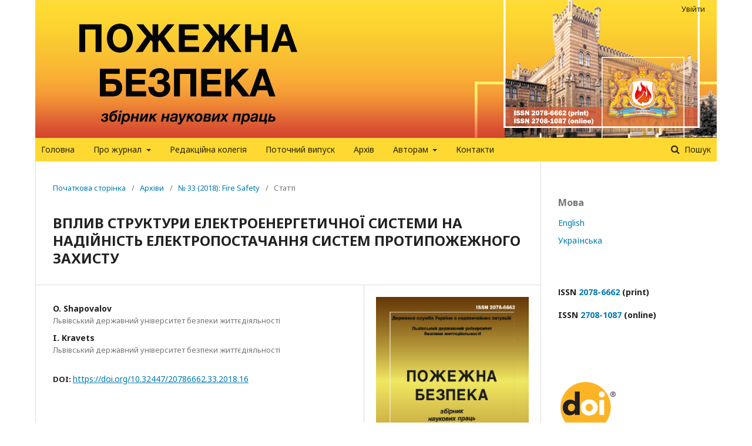

--- FILE ---
content_type: text/html; charset=utf-8
request_url: https://journal.ldubgd.edu.ua/index.php/PB/article/view/898
body_size: 10697
content:

<!DOCTYPE html>
<html lang="uk-UA" xml:lang="uk-UA">
<head>
	<meta http-equiv="Content-Type" content="text/html; charset=utf-8">
	<meta name="viewport" content="width=device-width, initial-scale=1.0">
	<title>
		ВПЛИВ СТРУКТУРИ ЕЛЕКТРОЕНЕРГЕТИЧНОЇ СИСТЕМИ НА НАДІЙНІСТЬ ЕЛЕКТРОПОСТАЧАННЯ СИСТЕМ ПРОТИПОЖЕЖНОГО ЗАХИСТУ
							| Пожежна безпека
			</title>

	
<link rel="icon" href="https://journal.ldubgd.edu.ua/public/journals/1/favicon_uk_UA.jpg">
<meta name="generator" content="Open Journal Systems 3.1.0.1">
<meta name="gs_meta_revision" content="1.1"/>
<meta name="citation_journal_title" content="Пожежна безпека"/>
<meta name="citation_journal_abbrev" content="1"/>
<meta name="citation_issn" content="2708-1087"/> 
<meta name="citation_author" content="O. Shapovalov"/>
<meta name="citation_author_institution" content="Lviv State University of Life Safety"/>
<meta name="citation_author" content="I. Kravets"/>
<meta name="citation_author_institution" content="Lviv State University of Life Safety"/>
<meta name="citation_title" content="INFLUENCE OF THE ELECTRIC POWER SYSTEM STRUCTURE ON THE RELIABILITY OF ELECTRICAL SUPPLY OF FIRE PROTECTION SYSTEMS"/>
<meta name="citation_date" content="2018/12/26"/>
<meta name="citation_issue" content="33"/>
<meta name="citation_firstpage" content="112"/>
<meta name="citation_lastpage" content="116"/>
<meta name="citation_doi" content="10.32447/20786662.33.2018.16"/>
<meta name="citation_abstract_html_url" content="https://journal.ldubgd.edu.ua/index.php/PB/article/view/898"/>
<meta name="citation_pdf_url" content="https://journal.ldubgd.edu.ua/index.php/PB/article/download/898/918"/>
<link rel="schema.DC" href="https://purl.org/dc/elements/1.1/" />
<meta name="DC.Creator.PersonalName" content="O. Shapovalov"/>
<meta name="DC.Creator.PersonalName" content="I. Kravets"/>
<meta name="DC.Date.created" scheme="ISO8601" content="2018-12-26"/>
<meta name="DC.Date.dateSubmitted" scheme="ISO8601" content="2018-12-31"/>
<meta name="DC.Date.issued" scheme="ISO8601" content="2018-12-26"/>
<meta name="DC.Date.modified" scheme="ISO8601" content="2020-08-20"/>
<meta name="DC.Description" xml:lang="en" content="A large number of natural and man-made emergencies occurring on the territory of Ukraine, and not only that cause deforestation of buildings, structures, objects and cities and whole districts, require the provision of fire protection systems for sources of electricity that are independent of Electricity supply of certain areas or cities and objects.
Regardless of the control mode, elements of automatic fire protection systems are elements that take part in a single technological process (notifying people of danger, feeding, water, removing smoke, etc.).
All systems of fire protection (SPPZ), as the main power source use a common grid (220 / 380V AC). In this unchanged form, the electric power is fed to supply power executive elements (asynchronous actuators of water pumps, fans, etc.). To control the operation of fire protection systems, 12-24V DC is used. This requires the use of additional transducers in fire control systems to form the voltage of the corresponding form.
Simultaneous exhaustion of tens and hundreds of settlements, as evidenced by the reports of the DNS of Ukraine and other operational services, affects the provision of fire protection of objects and the safety of people [5]. Taking into account the unpredictability of the occurrence of events, it is necessary to apply methods of providing backup power supply independent of power supply and climatic conditions of operation of fire protection systems.
The purpose of the work is to propose the optimal way of forming the supply voltage and adjusting its parameters for the backup power of electric consumers of automatic fire protection systems powered by an autonomous power supply, which consists of a unit of battery and autonomous voltage inverters. Such a backup power scheme allows simultaneous control and regulation of the voltage, frequency, and the ability to determine the parameters of the autonomous source elements.
In the process of reviewing and assessing the reliability of power supply of electric consumers of automatic fire protection systems, previously noted ways to increase the reliability of the operation of automatic fire protection systems by reserving power supply from autonomous sources with the use of accumulator batteries and autocompressor voltage inverters were taken into account. For comparison, from all known electricians of fire protection systems, the most common and most powerful electric consumer is used - an asynchronous motor.
The probabilistic method for calculating the functioning of the backup power supply system for an internal fire-fighting water supply system using generator sets and accumulator batteries with autonomous inverters of voltage, taking into account the accidental nature of the disconnection of power lines, proved that the proposed reservation scheme, both with K2AIN-AD and with 2K2AIN-AD increases the reliability of functioning systems for fire protection. An increase in the number of similar items led to an improvement in the quality characteristics of the power supply, but had a negative impact on reliability, albeit slightly compared to the backup from the two-transformer substation."/>
<meta name="DC.Description" xml:lang="uk" content="Велика кількість надзвичайних ситуацій природного та техногенного характеру, що виникають на території України, і не&amp;nbsp; тільки, які спричиняють знеструмлення будинків, споруд, об’єктів і в цілому міст і цілих районів, потребує забезпечення систем протипожежного захисту джерелами електричної енергії, які є незалежними від електропостачання окремих районів чи міст та об’єктів.
Незалежно від режиму керування елементи систем автоматичного протипожежного захисту є елементами, які беруть участь в одному технологічному процесі (повідомлення людей про небезпеку, подавання, води, видалення диму тощо).
Всі системах протипожежного захисту (СППЗ), в якості основного джерела живлення використовують електромережу загального користування (220/380В змінного струму). У такому незмінному вигляді електроенергія подається для живлення силових виконавчих елементів (асинхронні приводні двигуни водяних насосів, вентиляторів тощо). Для керування роботою систем протипожежного захисту використовуються 12-24В постійного струму. Це потребує використання в системах керування протипожежним захистом додаткових перетворювачів, які б формували напругу відповідної форми.
Одночасні знеструмлення десятків і сотень населених пунктів, про що свідчать звіти ДСНС України та інших оперативних служб, впливає на забезпечення протипожежного захисту об’єктів та безпеки людей [5]. Враховуючи непередбачуваність виникнення подій необхідно застосовувати способи забезпечення резервного електроживлення незалежного від електропостачання та кліматичних умов експлуатуватації систем протипожежного захисту.
Метою роботи є запропоновати оптимальний спосіб формування напруги живлення та регулювання її параметрів для резервного живлення електроспоживачів автоматичних систем протипожежного захисту, що живляться від автономного джерела, яке складається з блока акумуляторних батарей та автономних інверторів напруги. Така схема резервного живлення дає можливість одночасно здійснювати контроль та регулювання величини напруги, частоти та можливості визначення параметрів елементів автономного джерела.
В процесі розгляду та оцінки надійності забезпечення електроживленням споживачів автоматичних систем протипожежного захисту брались до уваги раніше запровоновані способи підвищення надійності функціонування автоматичних систем протипожежного захисту шляхом резервування електроживлення від автономних джерел з використанням акумуляторних батарей та автономних інверторів напруги. Для порівняння з усіх відомих електроспоживачів систем протипожежного захисту взято найбільш поширений та найбільшпотужний електричний споживач – асинхронний двигун.
Ймовірнісний метод розрахунку функціонування резервованої системи живлення внутрішнього протипожежного водопроводу з використанням генераторних установок та акумуляторними батареями з&amp;nbsp; автономними інверторами напруги, враховуючи випадковий характер відключення ліній електропередач довів, що запропонована схема резервування, як з К2АІН-АД, так і з 2К2АІН-АД&amp;nbsp; збільшує надійність функціонування систем протипожежного захисту.&amp;nbsp; Збільшення кількості однотипних елементів покращило якісні характеристики джерела живлення, але негативно вплинуло на показники надійності, хоча і незначно, порівняно з резервуванням від двотрансформаторної підстанції."/>
<meta name="DC.Format" scheme="IMT" content="application/pdf"/>
<meta name="DC.Identifier" content="898"/>
<meta name="DC.Identifier.pageNumber" content="112-116"/>
<meta name="DC.Identifier.DOI" content="10.32447/20786662.33.2018.16"/>
<meta name="DC.Identifier.URI" content="https://journal.ldubgd.edu.ua/index.php/PB/article/view/898"/>
<meta name="DC.Language" scheme="ISO639-1" content="en"/>
<meta name="DC.Rights" content="Авторське право (c) 2018 Fire Safety"/>
<meta name="DC.Rights" content=""/>
<meta name="DC.Source" content="Пожежна безпека"/>
<meta name="DC.Source.ISSN" content="2708-1087"/>
<meta name="DC.Source.Issue" content="33"/>
<meta name="DC.Source.URI" content="https://journal.ldubgd.edu.ua/index.php/PB"/>
<meta name="DC.Title" content="INFLUENCE OF THE ELECTRIC POWER SYSTEM STRUCTURE ON THE RELIABILITY OF ELECTRICAL SUPPLY OF FIRE PROTECTION SYSTEMS"/>
<meta name="DC.Title.Alternative" xml:lang="uk" content="ВПЛИВ СТРУКТУРИ ЕЛЕКТРОЕНЕРГЕТИЧНОЇ СИСТЕМИ НА НАДІЙНІСТЬ ЕЛЕКТРОПОСТАЧАННЯ СИСТЕМ ПРОТИПОЖЕЖНОГО ЗАХИСТУ"/>
<meta name="DC.Type" content="Text.Serial.Journal"/>
<meta name="DC.Type.articleType" content="Статті"/>
<link rel="alternate" type="application/atom+xml" href="https://journal.ldubgd.edu.ua/index.php/PB/gateway/plugin/WebFeedGatewayPlugin/atom">
<link rel="alternate" type="application/rdf+xml" href="https://journal.ldubgd.edu.ua/index.php/PB/gateway/plugin/WebFeedGatewayPlugin/rss">
<link rel="alternate" type="application/rss+xml" href="https://journal.ldubgd.edu.ua/index.php/PB/gateway/plugin/WebFeedGatewayPlugin/rss2">
<style>
  html[lang="en-US"] .pkp_site_name_wrapper {
  background: #4d651d url(/public/site/images/sorochych/PB-eng.png) center top no-repeat !important;
      height: 235px !important;
  }
  .pkp_site_name_wrapper {
  background: #4d651d url(/public/site/images/sorochych/PB.png) center top no-repeat;
      height: 235px !important;
  }
  .pkp_navigation_primary_row {
      background: #fdd932;
      padding: 0 10px;
  }
  header {
  width: 1160px;
      margin: 0 auto;
  }
   .pkp_screen_reader, .pkp_site_name {
  display:none !important;
  }
  .pkp_head_wrapper {
  background: #ffffff;
  padding-top: 0 !important;
  }
  .pkp_site_nav_menu {
      width: 1160px !important;
      margin: 0 auto;
  }
  .pkp_structure_head {
  border: 0 !important;
  }
  .pkp_head_wrapper {
      padding-top: 0!important;
  }
  </style>
	<link rel="stylesheet" href="https://journal.ldubgd.edu.ua/index.php/PB/$$$call$$$/page/page/css?name=stylesheet" type="text/css" /><link rel="stylesheet" href="//fonts.googleapis.com/css?family=Noto+Sans:400,400italic,700,700italic" type="text/css" /><link rel="stylesheet" href="https://cdnjs.cloudflare.com/ajax/libs/font-awesome/4.7.0/css/font-awesome.css" type="text/css" /><link rel="stylesheet" href="https://journal.ldubgd.edu.ua/plugins/generic/orcidProfile/css/orcidProfile.css" type="text/css" />
</head><body class="pkp_page_article pkp_op_view" dir="ltr">

	<div class="cmp_skip_to_content">
		<a href="#pkp_content_main">Перейти до основного змісту</a>
		<a href="#pkp_content_nav">Перейти до головного меню навігації</a>
		<a href="#pkp_content_footer">Перейти на нижній колонтитул сайту</a>
	</div>
	<div class="pkp_structure_page">

				<header class="pkp_structure_head" id="headerNavigationContainer" role="banner">
			<div class="pkp_head_wrapper">

				<div class="pkp_site_name_wrapper">
																<div class="pkp_site_name">
																		
																			<a href="https://journal.ldubgd.edu.ua/index.php/index" class="is_text">Пожежна безпека</a>
																	</div>
									</div>

													<nav class="pkp_navigation_primary_row" aria-label="Навігація сайтом">
						<div class="pkp_navigation_primary_wrapper">
														
	<ul id="navigationPrimary" class="pkp_navigation_primary pkp_nav_list">
								<li class="">
				<a href="https://journal.ldubgd.edu.ua/index.php/PB/navigationMenu/view/home">
					Головна
				</a>
							</li>
								<li class="">
				<a href="https://journal.ldubgd.edu.ua/index.php/PB/navigationMenu/view/journal">
					Про журнал
				</a>
									<ul>
																					<li class="">
									<a href="https://journal.ldubgd.edu.ua/index.php/PB/navigationMenu/view/indexing">
										Індексація журналу
									</a>
								</li>
																												<li class="">
									<a href="https://journal.ldubgd.edu.ua/index.php/PB/navigationMenu/view/policy">
										Мета і завдання
									</a>
								</li>
																												<li class="">
									<a href="https://journal.ldubgd.edu.ua/index.php/PB/navigationMenu/view/review">
										Процедура рецензування
									</a>
								</li>
																												<li class="">
									<a href="https://journal.ldubgd.edu.ua/index.php/PB/navigationMenu/view/ethics">
										Видавнича етика
									</a>
								</li>
																												<li class="">
									<a href="https://journal.ldubgd.edu.ua/index.php/PB/navigationMenu/view/access">
										Політика відкритого доступу
									</a>
								</li>
																												<li class="">
									<a href="https://journal.ldubgd.edu.ua/index.php/PB/navigationMenu/view/Copyrights">
										Авторські права
									</a>
								</li>
																		</ul>
							</li>
								<li class="">
				<a href="https://journal.ldubgd.edu.ua/index.php/PB/about/editorialTeam">
					Редакційна колегія
				</a>
							</li>
								<li class="">
				<a href="https://journal.ldubgd.edu.ua/index.php/PB/issue/current">
					Поточний випуск
				</a>
							</li>
								<li class="">
				<a href="https://journal.ldubgd.edu.ua/index.php/PB/issue/archive">
					Архів
				</a>
							</li>
								<li class="">
				<a href="https://journal.ldubgd.edu.ua/index.php/PB/navigationMenu/view/authors">
					Авторам
				</a>
									<ul>
																					<li class="">
									<a href="https://journal.ldubgd.edu.ua/index.php/PB/navigationMenu/view/conditions">
										Умови публікації
									</a>
								</li>
																												<li class="">
									<a href="https://journal.ldubgd.edu.ua/index.php/PB/navigationMenu/view/execution">
										Вимоги до оформлення статей
									</a>
								</li>
																												<li class="">
									<a href="https://journal.ldubgd.edu.ua/index.php/PB/navigationMenu/view/abstract">
										Вимоги до анотації
									</a>
								</li>
																												<li class="">
									<a href="https://journal.ldubgd.edu.ua/index.php/PB/navigationMenu/view/Confirmation">
										Підтвердження авторів
									</a>
								</li>
																												<li class="">
									<a href="https://journal.ldubgd.edu.ua/index.php/PB/navigationMenu/view/private">
										Положення про конфіденційність
									</a>
								</li>
																												<li class="">
									<a href="https://journal.ldubgd.edu.ua/index.php/PB/navigationMenu/view/shedule">
										Графік виходу
									</a>
								</li>
																		</ul>
							</li>
								<li class="">
				<a href="https://journal.ldubgd.edu.ua/index.php/PB/navigationMenu/view/contacts">
					Контакти
				</a>
							</li>
			</ul>


															<form class="pkp_search" action="https://journal.ldubgd.edu.ua/index.php/PB/search/search" method="post" role="search">
		<input type="hidden" name="csrfToken" value="06ad3d8c3fa4b46808a346bbc95f58c9">
		<input name="query" value="" type="text" aria-label="Шукати запит">
		<button type="submit">
			Пошук
		</button>
		<div class="search_controls" aria-hidden="true">
			<a href="https://journal.ldubgd.edu.ua/index.php/PB/search/search" class="headerSearchPrompt search_prompt" aria-hidden="true">
				Пошук
			</a>
			<a href="#" class="search_cancel headerSearchCancel" aria-hidden="true"></a>
			<span class="search_loading" aria-hidden="true"></span>
		</div>
</form>
						</div>
					</nav>
								<nav class="pkp_navigation_user_wrapper" id="navigationUserWrapper" aria-label="Навігація користувача">
					
	<ul id="navigationUser" class="pkp_navigation_user pkp_nav_list">
															<li class="profile">
				<a href="https://journal.ldubgd.edu.ua/index.php/PB/login">
					Увійти
				</a>
							</li>
										</ul>

				</nav>
			</div><!-- .pkp_head_wrapper -->
		</header><!-- .pkp_structure_head -->

						<div class="pkp_structure_content has_sidebar">
			<div id="pkp_content_main" class="pkp_structure_main" role="main">
<div class="page page_article">
			
<nav class="cmp_breadcrumbs" role="navigation" aria-label="Ви є тут">
	<ol>
		<li>
			<a href="https://journal.ldubgd.edu.ua/index.php/PB/index">
				Початкова сторінка
			</a>
			<span class="separator">/</span>
		</li>
		<li>
			<a href="https://journal.ldubgd.edu.ua/index.php/PB/issue/archive">
				Архіви
			</a>
			<span class="separator">/</span>
		</li>
		<li>
			<a href="https://journal.ldubgd.edu.ua/index.php/PB/issue/view/35">
				№ 33 (2018): Fire Safety
			</a>
			<span class="separator">/</span>
		</li>
		<li class="current">
									Статті
						</li>
	</ol>
</nav>	
		<article class="obj_article_details">
	<h1 class="page_title">
		ВПЛИВ СТРУКТУРИ ЕЛЕКТРОЕНЕРГЕТИЧНОЇ СИСТЕМИ НА НАДІЙНІСТЬ ЕЛЕКТРОПОСТАЧАННЯ СИСТЕМ ПРОТИПОЖЕЖНОГО ЗАХИСТУ
	</h1>

	
	<div class="row">
		<div class="main_entry">

							<ul class="item authors">
											<li>
							<span class="name">
								O. Shapovalov
							</span>
															<span class="affiliation">
									Львівський державний університет безпеки життєдіяльності
								</span>
																				</li>
											<li>
							<span class="name">
								I. Kravets
							</span>
															<span class="affiliation">
									Львівський державний університет безпеки життєдіяльності
								</span>
																				</li>
									</ul>
			
																												<div class="item doi">
						<span class="label">
														DOI:
						</span>
						<span class="value">
							<a href="https://doi.org/10.32447/20786662.33.2018.16">
								https://doi.org/10.32447/20786662.33.2018.16
							</a>
						</span>
					</div>
							
						
										<div class="item abstract">
					<h3 class="label">Анотація</h3>
					<p>Велика кількість надзвичайних ситуацій природного та техногенного характеру, що виникають на території України, і не  тільки, які спричиняють знеструмлення будинків, споруд, об’єктів і в цілому міст і цілих районів, потребує забезпечення систем протипожежного захисту джерелами електричної енергії, які є незалежними від електропостачання окремих районів чи міст та об’єктів.</p>
<p>Незалежно від режиму керування елементи систем автоматичного протипожежного захисту є елементами, які беруть участь в одному технологічному процесі (повідомлення людей про небезпеку, подавання, води, видалення диму тощо).</p>
<p>Всі системах протипожежного захисту (СППЗ), в якості основного джерела живлення використовують електромережу загального користування (220/380В змінного струму). У такому незмінному вигляді електроенергія подається для живлення силових виконавчих елементів (асинхронні приводні двигуни водяних насосів, вентиляторів тощо). Для керування роботою систем протипожежного захисту використовуються 12-24В постійного струму. Це потребує використання в системах керування протипожежним захистом додаткових перетворювачів, які б формували напругу відповідної форми.</p>
<p>Одночасні знеструмлення десятків і сотень населених пунктів, про що свідчать звіти ДСНС України та інших оперативних служб, впливає на забезпечення протипожежного захисту об’єктів та безпеки людей [5]. Враховуючи непередбачуваність виникнення подій необхідно застосовувати способи забезпечення резервного електроживлення незалежного від електропостачання та кліматичних умов експлуатуватації систем протипожежного захисту.</p>
<p>Метою роботи є запропоновати оптимальний спосіб формування напруги живлення та регулювання її параметрів для резервного живлення електроспоживачів автоматичних систем протипожежного захисту, що живляться від автономного джерела, яке складається з блока акумуляторних батарей та автономних інверторів напруги. Така схема резервного живлення дає можливість одночасно здійснювати контроль та регулювання величини напруги, частоти та можливості визначення параметрів елементів автономного джерела.</p>
<p>В процесі розгляду та оцінки надійності забезпечення електроживленням споживачів автоматичних систем протипожежного захисту брались до уваги раніше запровоновані способи підвищення надійності функціонування автоматичних систем протипожежного захисту шляхом резервування електроживлення від автономних джерел з використанням акумуляторних батарей та автономних інверторів напруги. Для порівняння з усіх відомих електроспоживачів систем протипожежного захисту взято найбільш поширений та найбільшпотужний електричний споживач – асинхронний двигун.</p>
<p>Ймовірнісний метод розрахунку функціонування резервованої системи живлення внутрішнього протипожежного водопроводу з використанням генераторних установок та акумуляторними батареями з  автономними інверторами напруги, враховуючи випадковий характер відключення ліній електропередач довів, що запропонована схема резервування, як з К2АІН-АД, так і з 2К2АІН-АД  збільшує надійність функціонування систем протипожежного захисту.  Збільшення кількості однотипних елементів покращило якісні характеристики джерела живлення, але негативно вплинуло на показники надійності, хоча і незначно, порівняно з резервуванням від двотрансформаторної підстанції.</p>
				</div>
			
			
<div class="item downloads_chart">
	<h3 class="label">
		Завантаження
	</h3>
	<div class="value">
		<canvas class="usageStatsGraph" data-object-type="PublishedArticle" data-object-id="898"></canvas>
		<div class="usageStatsUnavailable" data-object-type="PublishedArticle" data-object-id="898">
			Дані завантаження ще не доступні.
		</div>
	</div>
</div>

																										
						
		</div><!-- .main_entry -->

		<div class="entry_details">

										<div class="item cover_image">
					<div class="sub_item">
													<a href="https://journal.ldubgd.edu.ua/index.php/PB/issue/view/35">
								<img src="https://journal.ldubgd.edu.ua/public/journals/1/cover_issue_35_en_US.jpg">
							</a>
											</div>
				</div>
			
										<div class="item galleys">
					<ul class="value galleys_links">
													<li>
								

	
		

<a class="obj_galley_link pdf" href="https://journal.ldubgd.edu.ua/index.php/PB/article/view/898/918">

		
	PDF (English)

	</a>							</li>
											</ul>
				</div>
						
							<div class="item published">
					<div class="label">
						Опубліковано
					</div>
					<div class="value">
						2018-12-26
					</div>
				</div>
			
										<div class="item citation">
					<div class="sub_item citation_display">
						<div class="label">
							Як цитувати
						</div>
						<div class="value">
							<div id="citationOutput" role="region" aria-live="polite">
								<div class="csl-bib-body">
  <div class="csl-entry">Shapovalov, O., &#38; Kravets, I. (2018). ВПЛИВ СТРУКТУРИ ЕЛЕКТРОЕНЕРГЕТИЧНОЇ СИСТЕМИ НА НАДІЙНІСТЬ ЕЛЕКТРОПОСТАЧАННЯ СИСТЕМ ПРОТИПОЖЕЖНОГО ЗАХИСТУ. <i>Пожежна безпека</i>, (33), 112-116. https://doi.org/https://doi.org/10.32447/20786662.33.2018.16</div>
</div>
							</div>
							<div class="citation_formats">
								<button class="cmp_button citation_formats_button" aria-controls="cslCitationFormats" aria-expanded="false" data-csl-dropdown="true">
									Більше форматів цитування
								</button>
								<div id="cslCitationFormats" class="citation_formats_list" aria-hidden="true">
									<ul class="citation_formats_styles">
																					<li>
												<a
													aria-controls="citationOutput"
													href="https://journal.ldubgd.edu.ua/index.php/PB/citationstylelanguage/get/acm-sig-proceedings?submissionId=898"
													data-load-citation
													data-json-href="https://journal.ldubgd.edu.ua/index.php/PB/citationstylelanguage/get/acm-sig-proceedings?submissionId=898&amp;return=json"
												>
													ACM
												</a>
											</li>
																					<li>
												<a
													aria-controls="citationOutput"
													href="https://journal.ldubgd.edu.ua/index.php/PB/citationstylelanguage/get/acs-nano?submissionId=898"
													data-load-citation
													data-json-href="https://journal.ldubgd.edu.ua/index.php/PB/citationstylelanguage/get/acs-nano?submissionId=898&amp;return=json"
												>
													ACS
												</a>
											</li>
																					<li>
												<a
													aria-controls="citationOutput"
													href="https://journal.ldubgd.edu.ua/index.php/PB/citationstylelanguage/get/apa?submissionId=898"
													data-load-citation
													data-json-href="https://journal.ldubgd.edu.ua/index.php/PB/citationstylelanguage/get/apa?submissionId=898&amp;return=json"
												>
													APA
												</a>
											</li>
																					<li>
												<a
													aria-controls="citationOutput"
													href="https://journal.ldubgd.edu.ua/index.php/PB/citationstylelanguage/get/associacao-brasileira-de-normas-tecnicas?submissionId=898"
													data-load-citation
													data-json-href="https://journal.ldubgd.edu.ua/index.php/PB/citationstylelanguage/get/associacao-brasileira-de-normas-tecnicas?submissionId=898&amp;return=json"
												>
													ABNT
												</a>
											</li>
																					<li>
												<a
													aria-controls="citationOutput"
													href="https://journal.ldubgd.edu.ua/index.php/PB/citationstylelanguage/get/chicago-author-date?submissionId=898"
													data-load-citation
													data-json-href="https://journal.ldubgd.edu.ua/index.php/PB/citationstylelanguage/get/chicago-author-date?submissionId=898&amp;return=json"
												>
													Chicago
												</a>
											</li>
																					<li>
												<a
													aria-controls="citationOutput"
													href="https://journal.ldubgd.edu.ua/index.php/PB/citationstylelanguage/get/harvard-cite-them-right?submissionId=898"
													data-load-citation
													data-json-href="https://journal.ldubgd.edu.ua/index.php/PB/citationstylelanguage/get/harvard-cite-them-right?submissionId=898&amp;return=json"
												>
													Harvard
												</a>
											</li>
																					<li>
												<a
													aria-controls="citationOutput"
													href="https://journal.ldubgd.edu.ua/index.php/PB/citationstylelanguage/get/ieee?submissionId=898"
													data-load-citation
													data-json-href="https://journal.ldubgd.edu.ua/index.php/PB/citationstylelanguage/get/ieee?submissionId=898&amp;return=json"
												>
													IEEE
												</a>
											</li>
																					<li>
												<a
													aria-controls="citationOutput"
													href="https://journal.ldubgd.edu.ua/index.php/PB/citationstylelanguage/get/modern-language-association?submissionId=898"
													data-load-citation
													data-json-href="https://journal.ldubgd.edu.ua/index.php/PB/citationstylelanguage/get/modern-language-association?submissionId=898&amp;return=json"
												>
													MLA
												</a>
											</li>
																					<li>
												<a
													aria-controls="citationOutput"
													href="https://journal.ldubgd.edu.ua/index.php/PB/citationstylelanguage/get/turabian-fullnote-bibliography?submissionId=898"
													data-load-citation
													data-json-href="https://journal.ldubgd.edu.ua/index.php/PB/citationstylelanguage/get/turabian-fullnote-bibliography?submissionId=898&amp;return=json"
												>
													Turabian
												</a>
											</li>
																					<li>
												<a
													aria-controls="citationOutput"
													href="https://journal.ldubgd.edu.ua/index.php/PB/citationstylelanguage/get/vancouver?submissionId=898"
													data-load-citation
													data-json-href="https://journal.ldubgd.edu.ua/index.php/PB/citationstylelanguage/get/vancouver?submissionId=898&amp;return=json"
												>
													Vancouver
												</a>
											</li>
																			</ul>
																			<div class="label">
											Завантажити цитування
										</div>
										<ul class="citation_formats_styles">
																							<li>
													<a href="https://journal.ldubgd.edu.ua/index.php/PB/citationstylelanguage/download/ris?submissionId=898">
														<span class="fa fa-download"></span>
														Endnote/Zotero/Mendeley (RIS)
													</a>
												</li>
																							<li>
													<a href="https://journal.ldubgd.edu.ua/index.php/PB/citationstylelanguage/download/bibtex?submissionId=898">
														<span class="fa fa-download"></span>
														BibTeX
													</a>
												</li>
																					</ul>
																	</div>
							</div>
						</div>
					</div>
				</div>
			
						<div class="item issue">
				<div class="sub_item">
					<div class="label">
						Номер
					</div>
					<div class="value">
						<a class="title" href="https://journal.ldubgd.edu.ua/index.php/PB/issue/view/35">
							№ 33 (2018): Fire Safety
						</a>
					</div>
				</div>

									<div class="sub_item">
						<div class="label">
							Розділ
						</div>
						<div class="value">
							Статті
						</div>
					</div>
							</div>

															
										<div class="item copyright">
										<p>Авторські права CC-BY</p>
				</div>
			
			<div class="item addthis">
	<div class="value">
		<!-- AddThis Button BEGIN -->
		 			<div class="addthis_toolbox addthis_default_style ">
			<a class="addthis_button_preferred_1"></a>
			<a class="addthis_button_preferred_2"></a>
			<a class="addthis_button_preferred_3"></a>
			<a class="addthis_button_preferred_4"></a>
			<a class="addthis_button_compact"></a>
			<a class="addthis_counter addthis_bubble_style"></a>
			</div>
			<script type="text/javascript" src="//s7.addthis.com/js/250/addthis_widget.js#pubid="></script>
				<!-- AddThis Button END -->
	</div>
</div>

		</div><!-- .entry_details -->
	</div><!-- .row -->

</article>
	<div id="articlesBySameAuthorList">
						<h3>Найчастіше читають статті цього автора (ів)</h3>

			<ul>
																													<li>
													B. Kopchak,
													A. Kushnir,
													I. Kravets,
												<a href="https://journal.ldubgd.edu.ua/index.php/PB/article/view/891">
							СИНТЕЗ РЕГУЛЯТОРІВ ДРОБОВОГО ПОРЯДКУ ДЛЯ СИСТЕМИ ПІДПОРЯДКОВАНОГО РЕГУЛЮВАННЯ ПОВОРОТОМ ЛЮЛЬКИ ПОЖЕЖНОГО АВТОПІДІЙМАЧА
						</a>,
						<a href="https://journal.ldubgd.edu.ua/index.php/PB/issue/view/35">
							Пожежна безпека: № 33 (2018): Fire Safety
						</a>
					</li>
																													<li>
													M. Koval,
													I. Kravets,
												<a href="https://journal.ldubgd.edu.ua/index.php/PB/article/view/1421">
							АНАЛІЗ ПОЖЕЖОНЕБЕЗПЕЧНИХ ПРОЯВІВ ЕЛЕКТРИЧНОГО СТРУМУ
						</a>,
						<a href="https://journal.ldubgd.edu.ua/index.php/PB/issue/view/54">
							Пожежна безпека: Том 10 (2007): пожежна безпека
						</a>
					</li>
																													<li>
													I. Kravets,
													V. Kobko,
												<a href="https://journal.ldubgd.edu.ua/index.php/PB/article/view/1631">
							ПРОТИПОЖЕЖНИЙ ЗАХИСТ СІЛЬСЬКИХ ЕЛЕКТРИЧНИХ МЕРЕЖ ВІД СТРУМІВ КОРОТКОГО ЗАМИКАННЯ
						</a>,
						<a href="https://journal.ldubgd.edu.ua/index.php/PB/issue/view/58">
							Пожежна безпека: Том 4 (2004): пожежна безпека
						</a>
					</li>
																													<li>
													I. Kravets,
												<a href="https://journal.ldubgd.edu.ua/index.php/PB/article/view/2049">
							ВПЛИВ ПРОЦЕСУ пропарювання деревини Бука НА ЯКІСТЬ ЇЇ ОБРОБКИ вогнезахисним покриттям
						</a>,
						<a href="https://journal.ldubgd.edu.ua/index.php/PB/issue/view/66">
							Пожежна безпека: Том 7 (2005): Пожежна безпека
						</a>
					</li>
							</ul>
			<div id="articlesBySameAuthorPages">
				
			</div>
			</div>

</div><!-- .page -->


	</div><!-- pkp_structure_main -->

				
					<div class="pkp_structure_sidebar left" role="complementary" aria-label="Бічна панель">
				<div class="pkp_block block_language">
	<span class="title">
		Мова
	</span>

	<div class="content">
		<ul>
							<li class="locale_en_US">
					<a href="https://journal.ldubgd.edu.ua/index.php/PB/user/setLocale/en_US?source=%2Findex.php%2FPB%2Farticle%2Fview%2F898">
						English
					</a>
				</li>
							<li class="locale_uk_UA current">
					<a href="https://journal.ldubgd.edu.ua/index.php/PB/user/setLocale/uk_UA?source=%2Findex.php%2FPB%2Farticle%2Fview%2F898">
						Українська
					</a>
				</li>
					</ul>
	</div>
</div><!-- .block_language -->
<div class="pkp_block block_custom" id="customblock-ISSN">
	<div class="content">
		<p><strong>ІSSN <a href="https://portal.issn.org/resource/ISSN/2078-6662">2078-6662</a> (print)<br></strong></p>
<p><strong>ISSN <a href="https://portal.issn.org/resource/ISSN/2708-1087">2708-1087</a> (online)</strong></p>
<p><strong>&nbsp;</strong></p>
	</div>
</div><div class="pkp_block block_custom" id="customblock-Databases">
	<div class="content">
		<p><img src="/public/site/images/admin/doi_logo_for_display2.gif"></p>
<p><a title="Crossref" href="https://apps.crossref.org/myCrossref/?report=missingmetadata&amp;datatype=j&amp;prefix=10.32447"><img src="/public/site/images/admin/crossref-logo-landscape-200.png" width="179" height="61"></a></p>
<p><a title="Ulriche Periodical Directory" href="http://ulrichsweb.serialssolutions.com/login" target="_blank" rel="noopener"><img src="/public/site/images/admin/uni_global_ulrichs_header.png" width="189" height="30"></a></p>
<p><a title="Index Copernicus" href="https://journals.indexcopernicus.com/search/details?id=123085"><img src="/public/site/images/admin/ici211.png" width="180" height="41"></a></p>
<p><a href="https://scholar.google.com.ua/citations?user=XaqGo6sAAAAJ&amp;hl=uk"><img src="/public/site/images/admin/Google_Scholar_logo_20152.PNG" width="174" height="68"></a></p>
<p><a href="http://www.irbis-nbuv.gov.ua/cgi-bin/irbis_nbuv/cgiirbis_64.exe?Z21ID=&amp;I21DBN=UJRN&amp;P21DBN=UJRN&amp;S21STN=1&amp;S21REF=10&amp;S21FMT=juu_all&amp;C21COM=S&amp;S21CNR=20&amp;S21P01=0&amp;S21P02=0&amp;S21P03=I=&amp;S21COLORTERMS=0&amp;S21STR=Ж72422"><img src="/public/site/images/admin/вернадка.jpg" width="173" height="27"></a></p>
<p><a title="Реєстр наукових фахових видань України" href="http://nfv.ukrintei.ua/view/5b1925e17847426a2d0ab39e"><img src="/public/site/images/admin/RegUKR2.png" width="206" height="16"></a></p>
<p><a title="ISSN" href="https://portal.issn.org/resource/ISSN/2708-1087"><img src="/public/site/images/admin/road-issn.png" width="188" height="58"></a></p>
<p><a title="WorldCat" href="https://www.worldcat.org/search?q=2078-6662&amp;qt=notfound_page&amp;search=Search"><img src="/public/site/images/admin/logo_wcmasthead_en3.png" width="191" height="59"></a></p>
<p><a title="ResearchBib" href="https://www.researchbib.com/?action=viewJournalDetails&amp;issn=20786662&amp;amp;uid=rfe24e" target="_blank" rel="noopener"><img src="/public/site/images/admin/logo-2.png"></a></p>
	</div>
</div>
			</div><!-- pkp_sidebar.left -->
			</div><!-- pkp_structure_content -->

<div id="pkp_content_footer" class="pkp_structure_footer_wrapper" role="contentinfo">

	<div class="pkp_structure_footer">

					<div class="pkp_footer_content">
				<p>&nbsp;</p>
<p style="text-align: right;"><img src="/public/site/images/admin/logo1.png" width="112" height="82"></p>
<p style="text-align: right;"><a title="Львівський державний університет безпеки життєдіяльності" href="http://www.ldubgd.edu.ua" target="_blank" rel="noopener">Львівський державний університет безпеки життєдіяльності</a></p>
			</div>
		
		<div class="pkp_brand_footer" role="complementary">
			<a href="https://journal.ldubgd.edu.ua/index.php/PB/about/aboutThisPublishingSystem">
				<img alt="Про цю видавничу систему" src="https://journal.ldubgd.edu.ua/templates/images/ojs_brand.png">
			</a>
		</div>
	</div>
</div><!-- pkp_structure_footer_wrapper -->

</div><!-- pkp_structure_page -->

<script src="//ajax.googleapis.com/ajax/libs/jquery/1.11.0/jquery.min.js" type="text/javascript"></script><script src="//ajax.googleapis.com/ajax/libs/jqueryui/1.11.0/jquery-ui.min.js" type="text/javascript"></script><script src="https://journal.ldubgd.edu.ua/lib/pkp/js/lib/jquery/plugins/jquery.tag-it.js" type="text/javascript"></script><script src="https://journal.ldubgd.edu.ua/plugins/themes/default/js/lib/popper/popper.js" type="text/javascript"></script><script src="https://journal.ldubgd.edu.ua/plugins/themes/default/js/lib/bootstrap/util.js" type="text/javascript"></script><script src="https://journal.ldubgd.edu.ua/plugins/themes/default/js/lib/bootstrap/dropdown.js" type="text/javascript"></script><script src="https://journal.ldubgd.edu.ua/plugins/themes/default/js/main.js" type="text/javascript"></script><script src="https://journal.ldubgd.edu.ua/plugins/generic/citationStyleLanguage/js/articleCitation.js" type="text/javascript"></script><script type="text/javascript">var pkpUsageStats = pkpUsageStats || {};pkpUsageStats.data = pkpUsageStats.data || {};pkpUsageStats.data.PublishedArticle = pkpUsageStats.data.PublishedArticle || {};pkpUsageStats.data.PublishedArticle[898] = {"data":{"2019":{"1":0,"2":0,"3":4,"4":1,"5":3,"6":0,"7":0,"8":1,"9":0,"10":1,"11":1,"12":1},"2020":{"1":0,"2":0,"3":3,"4":0,"5":1,"6":0,"7":2,"8":2,"9":0,"10":0,"11":0,"12":0},"2021":{"1":0,"2":0,"3":0,"4":1,"5":3,"6":0,"7":2,"8":2,"9":0,"10":3,"11":5,"12":0},"2022":{"1":1,"2":1,"3":2,"4":2,"5":3,"6":1,"7":0,"8":0,"9":0,"10":0,"11":0,"12":2},"2023":{"1":0,"2":0,"3":0,"4":0,"5":0,"6":0,"7":0,"8":1,"9":1,"10":0,"11":0,"12":0},"2024":{"1":0,"2":0,"3":0,"4":2,"5":2,"6":4,"7":2,"8":0,"9":0,"10":1,"11":0,"12":0},"2025":{"1":0,"2":1,"3":3,"4":4,"5":2,"6":1,"7":1,"8":7,"9":9,"10":13,"11":10,"12":4}},"label":"\u0412\u0441\u0456 \u0437\u0430\u0432\u0430\u043d\u0442\u0430\u0436\u0435\u043d\u043d\u044f","color":"79,181,217","total":116};</script><script src="https://cdnjs.cloudflare.com/ajax/libs/Chart.js/2.0.1/Chart.js" type="text/javascript"></script><script type="text/javascript">var pkpUsageStats = pkpUsageStats || {};pkpUsageStats.locale = pkpUsageStats.locale || {};pkpUsageStats.locale.months = ["\u0421\u0456\u0447","\u041b\u044e\u0442","\u0411\u0435\u0440","\u041a\u0432\u0456","\u0422\u0440\u0430","\u0427\u0435\u0440","\u041b\u0438\u043f","\u0421\u0435\u0440","\u0412\u0435\u0440","\u0416\u043e\u0432","\u041b\u0438\u0441","\u0413\u0440\u0443"];pkpUsageStats.config = pkpUsageStats.config || {};pkpUsageStats.config.chartType = "bar";</script><script src="https://journal.ldubgd.edu.ua/lib/pkp/plugins/generic/usageStats/js/UsageStatsFrontendHandler.js" type="text/javascript"></script>


<script defer src="https://static.cloudflareinsights.com/beacon.min.js/vcd15cbe7772f49c399c6a5babf22c1241717689176015" integrity="sha512-ZpsOmlRQV6y907TI0dKBHq9Md29nnaEIPlkf84rnaERnq6zvWvPUqr2ft8M1aS28oN72PdrCzSjY4U6VaAw1EQ==" data-cf-beacon='{"version":"2024.11.0","token":"4c1849dbdab14f5dbaecb11ad288c813","r":1,"server_timing":{"name":{"cfCacheStatus":true,"cfEdge":true,"cfExtPri":true,"cfL4":true,"cfOrigin":true,"cfSpeedBrain":true},"location_startswith":null}}' crossorigin="anonymous"></script>
</body>
</html>